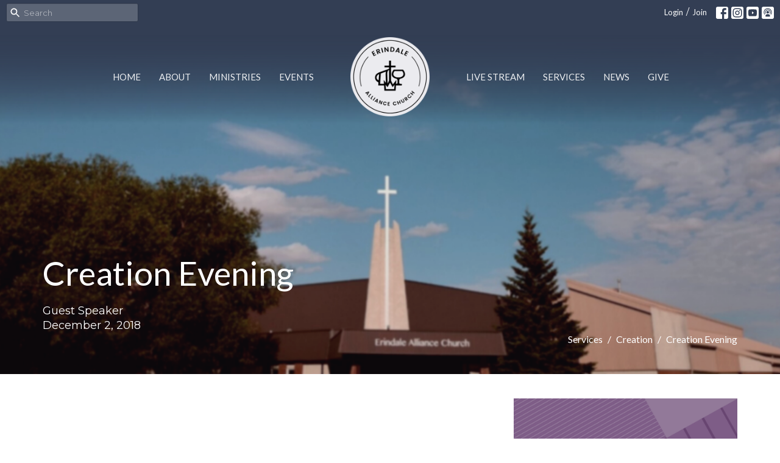

--- FILE ---
content_type: text/html; charset=utf-8
request_url: https://www.erindalealliance.ca/podcasts/services/2018-12-02-creation-evening
body_size: 36006
content:
<!DOCTYPE html>
<html lang="en">
  <head>
  <meta charset="UTF-8">
  <meta content="IE=edge,chrome=1" http-equiv="X-UA-Compatible"/>
  <meta content="width=device-width, initial-scale=1.0" name="viewport"/>
  <meta content="Erindale Alliance Church" name="author"/>
  <title>
    Services | Erindale Alliance Church
  </title>
  <meta content="Erindale Church
Saskatoon Church
Alliance Church
Church
Saskatoon
Christianity" name="keywords" />
      <meta name="description" content="" />

    <meta name="robots" content="index,follow" />
  
  <!-- social meta start -->
  <meta property="og:site_name" content="Erindale Alliance Church" />
  <meta property="og:title" content="Creation Evening" />
  <meta property="og:url" content="https://www.erindalealliance.ca/podcasts/services/2018-12-02-creation-evening"/>
  <meta property="og:type" content="article" />
  <meta property="og:description" content="" />
      <meta property="og:image" content="https://dq5pwpg1q8ru0.cloudfront.net/2020/12/01/18/38/29/343574bb-38f4-42da-864e-d4789f70c502/Climate%20Change%20670x350.jpg" />
    <meta property="og:image:width" content="690" />
    <meta property="og:image:height" content="360" />
  <meta itemprop="name" content="Creation Evening">
<!-- social meta end -->

  <link href="https://dq5pwpg1q8ru0.cloudfront.net/2021/07/07/13/18/42/efc9c294-1ca6-4c71-827a-a6167bb4bd08/light%20circle.png" rel="shortcut icon" type="image/x-icon" />
  <meta name="csrf-param" content="authenticity_token" />
<meta name="csrf-token" content="KOuiMLNecs+0NwzCEtJOfZvMDbPkvMQHRNUXcBOQ2sSbA0Lp+CihZXbj9JPduzUjQsgg+iEZz8NDwfJ7aI6LMw==" />

  <link rel="preconnect" href="https://fonts.gstatic.com/" crossorigin>
  <link rel="preload" href="/fonts/fontawesome/webfont.woff?v=3.2.1" as="font" type="font/woff" crossorigin>

  <link rel="stylesheet" media="all" href="/themes/stylesheet.css?timestamp=2026-01-21+04%3A22%3A16+-0600" />
  <link rel="stylesheet" media="print" href="https://dq5pwpg1q8ru0.cloudfront.net/assets/print-c1b49d74baf454d41a08041bb7881e34979fe0b297fba593578d70ec8cc515fd.css" />

	<link href="https://fonts.googleapis.com/css?family=Lato:100,100italic,300,300italic,regular,italic,700,700italic,900,900italic|Montserrat:100,200,300,regular,500,600,700,800,900,100italic,200italic,300italic,italic,500italic,600italic,700italic,800italic,900italic&amp;display=swap" rel="stylesheet" type="text/css" async="async" />
  

  <script src="https://dq5pwpg1q8ru0.cloudfront.net/assets/application-baedfe927b756976bd996cb2c71963c5d82c94e444650affbb4162574b24b761.js"></script>
  <script src="https://dq5pwpg1q8ru0.cloudfront.net/packs/js/application-48235911dc1b5b550236.js"></script>
  <script src="https://cdnjs.cloudflare.com/ajax/libs/handlebars.js/4.7.7/handlebars.min.js" defer="defer"></script>


  <!--[if lt IE 9]>
  <script src="https://dq5pwpg1q8ru0.cloudfront.net/javascripts/html5shiv.js"></script>
  <script src="https://dq5pwpg1q8ru0.cloudfront.net/javascripts/respond.min.js"></script>
  <![endif]-->


      <script>
        var _gaq = _gaq || [];
        _gaq.push(['_setAccount', 'UA-78701500-5']);
        _gaq.push(['_trackPageview']);

          // rollup tracker
          _gaq.push(['rollupTracker._setAccount','UA-18858190-52']);
          _gaq.push(['rollupTracker._trackPageview']);

        (function() {
          var ga = document.createElement('script'); ga.type = 'text/javascript'; ga.async = true;
          ga.src = ('https:' == document.location.protocol ? 'https://ssl' : 'http://www') + '.google-analytics.com/ga.js';
          var s = document.getElementsByTagName('script')[0]; s.parentNode.insertBefore(ga, s);
        })();
      </script>

      <!-- Global site tag (gtag.js) - Google Analytics -->
      <script async src="https://www.googletagmanager.com/gtag/js?id=G-SKP7GQ216G"></script>
      <script>
        window.dataLayer = window.dataLayer || [];
        function gtag(){dataLayer.push(arguments);}
        gtag('js', new Date());

        gtag('config', 'G-SKP7GQ216G');
      </script>

  


</head>

  <body class=" body_media_156 scroll-to-anchor     relative d-flex flex-column">
      <div class="d-flex ">
        <div class="site-content-container">
    

  <div class="system">
  </div>

  <div id="top-menus-container">
    <div id="top-menus">
  <div id="alert-container">
  </div>


  <div class="js-menus pos pos-t-0 pos-l-0 w-100 z-index-1 js-main-menu-opaque bg-gradient-primary bg-none z-index-navbar">
      <nav class="header-layout-topbar relative px-1 bg-primary  %>">
    <div class="pos pos-cover bg-primary " style=""></div>
    <ul class="topbar-nav topbar-right ">


        <li class="mr-auto">
            <form class="relative" role="search" action="/search" accept-charset="UTF-8" method="get"><input name="utf8" type="hidden" value="&#x2713;" autocomplete="off" />
    <svg xmlns="http://www.w3.org/2000/svg" width="20" height="20" viewBox="0 0 24 24" class="pos pos-l-1 pos-middle">
    <path d="M15.5 14h-.79l-.28-.27C15.41 12.59 16 11.11 16 9.5 16 5.91 13.09 3 9.5 3S3 5.91 3 9.5 5.91 16 9.5 16c1.61 0 3.09-.59 4.23-1.57l.27.28v.79l5 4.99L20.49 19l-4.99-5zm-6 0C7.01 14 5 11.99 5 9.5S7.01 5 9.5 5 14 7.01 14 9.5 11.99 14 9.5 14z"></path>
    <path d="M0 0h24v24H0z" fill="none"></path>
</svg>

    <input type="text" name="q" id="search_box" class="form-control input-sm input-muted text-default bg-fade-light" style="padding-left: 28px;" placeholder="Search" />
</form>
        </li>




          <li>
              <a class="btn btn-link-primary-counter btn-sm pr-1" href="/login?redirect_to=%2Fpodcasts%2Fservices%2F2018-12-02-creation-evening">Login</a>/<a class="btn btn-link-primary-counter btn-sm pl-1" href="/signup">Join</a>
          </li>




          
  <li class="social-icon-list-item ">
    <a class="svg-link social-icon-link" target="_blank" href="https://www.facebook.com/ErindaleAlliance/">
      <svg xmlns="http://www.w3.org/2000/svg" xmlns:xlink="http://www.w3.org/1999/xlink" x="0px" y="0px" width="24" height="24" viewBox="0 0 24 24" style="enable-background:new 0 0 24 24;" xml:space="preserve" class="social-icon-svg topbar-svg-sm"><title>Facebook Icon</title>
<path d="M24,0v24H0V0H24z M20,2.7h-3.3c-2.5,0-4.7,2.1-4.7,4.7v3.3H9.3v4H12V24h4v-9.3h4v-4h-4V8c0-0.8,0.5-1.3,1.3-1.3H20V2.7z"></path>
</svg>

</a>  </li>
  <li class="social-icon-list-item ">
    <a class="svg-link social-icon-link" target="_blank" href="https://www.instagram.com/eac.saskatoon/">
      <svg xmlns="http://www.w3.org/2000/svg" xmlns:xlink="http://www.w3.org/1999/xlink" x="0px" y="0px" width="24" height="24" viewBox="0 0 24 24" style="enable-background:new 0 0 24 24;" xml:space="preserve" class="social-icon-svg topbar-svg-sm"><title>Instagram Icon</title>
<circle cx="12" cy="12" r="2.7"></circle>
<path d="M15.9,4.9H8.1c-1.7,0-3.2,1.5-3.2,3.2V16c0,1.7,1.5,3.2,3.2,3.2H16c1.7,0,3.2-1.5,3.2-3.2V8.1C19.1,6.4,17.6,4.9,15.9,4.9z   M12,16.4c-2.4,0-4.4-2-4.4-4.4s2-4.4,4.4-4.4s4.4,2,4.4,4.4S14.4,16.4,12,16.4z M16.7,8.4c-0.7,0-1.1-0.5-1.1-1.1  c0-0.7,0.5-1.1,1.1-1.1c0.7,0,1.1,0.5,1.1,1.1C17.7,8,17.3,8.4,16.7,8.4z"></path>
<path d="M24,0H0v24h24V0z M20.9,15.7c0,2.8-2.3,5.2-5.2,5.2H8.3c-2.8,0-5.2-2.3-5.2-5.2V8.3c0-2.8,2.3-5.2,5.2-5.2h7.5  c2.8,0,5.2,2.3,5.2,5.2C20.9,8.3,20.9,15.7,20.9,15.7z"></path>
</svg>

</a>  </li>
  <li class="social-icon-list-item ">
    <a class="svg-link social-icon-link" target="_blank" href="https://www.youtube.com/c/ErindaleAllianceChurch">
      <svg xmlns="http://www.w3.org/2000/svg" xmlns:xlink="http://www.w3.org/1999/xlink" x="0px" y="0px" width="24" height="24" viewBox="0 0 24 24" style="enable-background:new 0 0 24 24;" xml:space="preserve" class="social-icon-svg topbar-svg-sm"><title>Youtube Icon</title>
<polygon points="10.7,9.1 14.5,12 10.7,14.9 "></polygon>
<path d="M24,0H0v24h24.1L24,0z M18.8,18.4c-0.5,0.1-3.6,0.3-6.8,0.3s-6.3,0-6.8-0.3C3.9,18,3.5,15.1,3.5,12s0.4-6,1.7-6.4  C5.7,5.3,8.9,5.2,12,5.2s6.3,0.1,6.8,0.3c1.3,0.4,1.7,3.3,1.7,6.4C20.4,15.1,20.1,18,18.8,18.4z"></path>
</svg>

</a>  </li>
  <li class="social-icon-list-item ">
    <a class="svg-link social-icon-link" target="_blank" href="https://podcasts.apple.com/us/podcast/erindale-alliance-church/id949790485">
      <svg xmlns="http://www.w3.org/2000/svg" xmlns:xlink="http://www.w3.org/1999/xlink" x="0px" y="0px" width="24" height="24" viewBox="0 0 24 24" style="enable-background:new 0 0 24 24;" xml:space="preserve" class="social-icon-svg topbar-svg-sm"><title>Itunes Icon</title>
<path d="M24,0H0v24h24L24,0z M16.7,4.5c0.4,0.3,0.7,0.5,0.9,0.8c2.8,2.8,3.1,7.2,0.7,10.5l-0.9-0.9c1.6-2.4,1.6-5.5,0-7.7  c-0.5-0.8-1.3-1.5-2.1-2c-2-1.1-4.7-1.2-6.7,0C8.4,5.3,8.2,5.5,8,5.6C5,7.7,4.3,12,6.4,14.9l-0.9,0.9C3.4,13,3.4,9,5.5,6.2  C5.8,6,6,5.6,6.3,5.3C9.1,2.5,13.5,2.3,16.7,4.5z M15.5,8.9c-1.2-2-3.6-2.5-5.6-1.5c-2,1.2-2.7,3.7-1.5,5.6l-0.9,1  c-1.2-1.9-1.2-4.1,0-6c1.6-2.5,5.1-3.2,7.5-1.5s3.1,4.9,1.5,7.5l-0.9-0.9C16.3,11.7,16.3,10.1,15.5,8.9z M14.4,10.9  c0,1.3-1.2,2.5-2.5,2.5c-0.7,0-1.3-0.3-1.9-0.8c-0.4-0.3-0.7-0.9-0.7-1.7c0-1.5,1.2-2.5,2.5-2.5S14.4,9.6,14.4,10.9z M16.2,19.5H7.6  v-2.4c0-1.6,2.7-2.4,4.3-2.4s4.3,0.8,4.3,2.4V19.5z"></path>
</svg>

</a>  </li>


    </ul>
  </nav>

    <div id="main-menu-container">
      <div class="sticky-navbar-placeholder" style="display: none;"></div>


<nav id="main_menu" class="relative main-menu-elkhorn bg-primary bg-none p-2 p-md-3">
  <div class="bg-gradient-primary pos pos-cover js-main-menu-background-opacity" style="opacity:1.0;"></div>
  <div class="relative d-flex d-block hidden-lg justify-content-center w-100">
    
      
      <a class="main-menu-logo main-menu-elkhorn-logo my-auto flex-shrink-0" href="/">
        <img alt="Erindale Alliance Church" class="logo-size-large" src="https://dq5pwpg1q8ru0.cloudfront.net/2021/11/10/11/23/48/15da3879-28b0-4eab-959b-706868f1ce44/light%20circle.png" />
</a>



      <button type="button" class="btn bg-none p-1 border-0 pos pos-r-0 pos-middle collapsed pr-0" data-toggle="collapse" data-target="#main_menu_collapse" aria-expanded="false">
    <span class="sr-only">Toggle navigation</span>
    <span class="svg-link">
      <svg xmlns="http://www.w3.org/2000/svg" height="24" viewBox="0 0 24 24" width="24">
    <path d="M0 0h24v24H0z" fill="none"></path>
    <path d="M3 18h18v-2H3v2zm0-5h18v-2H3v2zm0-7v2h18V6H3z"></path>
</svg>
 Menu
    </span>
  </button>

  </div>

  <div class="collapse main-menu-collapse-lg text-center" id="main_menu_collapse">


        <ul class="main-menu-list main-menu-elkhorn-list ">
            
  <li class="menu-item hover-underline-left">
      <a class="menu-link " href="/">Home</a>
  </li>


            
  <li class="menu-item hover-underline-left">
      <a class="menu-link " href="/about">About</a>
  </li>


            
  <li class="menu-item hover-underline-left">
      <a class="menu-link " href="/ministries">Ministries</a>
  </li>


            
  <li class="menu-item hover-underline-left">
      <a class="menu-link " href="/events">Events</a>
  </li>


        </ul>
        <div class="main-menu-elkhorn-logo-container  hidden-xs hidden-sm hidden-md px-4">
          
      
      <a class="main-menu-logo main-menu-elkhorn-logo " href="/">
        <img alt="Erindale Alliance Church" class="logo-size-large" src="https://dq5pwpg1q8ru0.cloudfront.net/2021/11/10/11/23/48/15da3879-28b0-4eab-959b-706868f1ce44/light%20circle.png" />
</a>


        </div>
        <ul class="main-menu-list main-menu-elkhorn-list ">
            
  <li class="menu-item hover-underline-left">
      <a class="menu-link " target="_blank" href="https://boxcast.tv/channel/m6lqi6ydrcbgnbi6yh8l">Live Stream</a>
  </li>


            
  <li class="menu-item hover-underline-left">
      <a class="menu-link " href="/media">Services</a>
  </li>


            
  <li class="menu-item hover-underline-left">
      <a class="menu-link " href="/news">News</a>
  </li>


            
  <li class="menu-item hover-underline-left">
      <a class="menu-link " href="https://www.erindalealliance.ca/pages/give">Give</a>
  </li>


        </ul>
        <ul class="main-menu-list main-menu-subnav">
          
  <li class="menu-item">
      <a class="menu-link" href="/login?redirect_to=%2Fpodcasts%2Fservices%2F2018-12-02-creation-evening">Login</a>
  </li>


        </ul>
  </div>
</nav>

    </div>
  </div>
</div>

  </div>

  <div id="header-container" class="relative">
    <div id="header" class="header-jasper relative  d-flex py-3 py-md-5 bg-cover bg-none logo-offset-large topbar-offset bg-primary" style="background-image:url(&#39;https://dq5pwpg1q8ru0.cloudfront.net/2022/01/21/20/02/15/4f3598de-8a8a-43d0-aef3-82401968d090/website%20banner%20long%20blur.png&#39;); background-position: center; min-height: 34vh;">
  
  

<div id="page-header-overlay" class="bg-primary pos pos-cover" style="opacity:0.14;" data-header-opacity="0.14"></div>
    <div class="container d-flex flex-column flex-xs-row relative">
      
      <div class="d-flex flex-column flex-grow-1 pt-5 mt-5">
        <div class="relative d-inline-block align-self-start break-word">
          <h1 class="header-heading mt-10 ">
              Creation Evening
          </h1>
        </div>

        <div class="mt-auto d-sm-flex align-items-end">
          <div class="mr-3">
                <div class="d-flex header-content-middle mt-3">
      <div class="">
        <div class="d-flex align-items-center">
          <div>
            <div class="">
                Guest Speaker
            </div>
            <div class="mt-1 ">
              December  2, 2018
            </div>
          </div>
        </div>
      </div>
    </div>

            <div class="ml-sm-auto mt-4">
              

            </div>
          </div>
            <div class="ml-sm-auto mt-3 mt-md-0">
              <ol class="header-breadcrumb breadcrumb py-1 d-none d-sm-block">
      <li><a href="/podcasts/services">Services</a></li>
      <li><a href="/series/creation">Creation</a></li>
      <li class="active">Creation Evening</li>
</ol>

            </div>
        </div>
        
      </div>
    </div>
  
  
  <!--<div class="pos pos-b-1 pos-l-1">
    <button class="js-play-video-button p-2 bg-none border-0 d-none" style="opacity: 0.5;">
    </button>
    <button class="js-pause-video-button p-2 bg-none border-0 d-none" style="opacity: 0.5;">
    </button>
    <div class="js-loading-video-button">
      <div class="d-flex p-2" style="opacity: 0.5;">
      </div>
    </div>
  </div>-->

</div>


  </div>

  <main role="main" class="content flex-grow-1  media_156 clearfix m-0 p-0">
    





  

<div>
    <div id="top-blocks-wrapper">
      
    </div>

    <div id="page_content" class="relative my-5">
      <div class="container">
        
  <div class="sermon">
    <div class="row">
      <div class="col-md-8">



            <div id="player" class="embed-responsive embed-responsive-16by9 mb-4">
              <iframe src="https://www.youtube.com/embed/vK7EZZbMJ_Y" allow="fullscreen" allowfullscreen="allowfullscreen" mozallowfullscreen="mozallowfullscreen" msallowfullscreen="msallowfullscreen" oallowfullscreen="oallowfullscreen" webkitallowfullscreen="webkitallowfullscreen" loading="lazy" host="erindalealliance.ca" frameborder="0"></iframe>
            </div>

          <link rel="stylesheet" href="https://cdn.plyr.io/3.5.3/plyr.css">





            <div class="border-top py-3">
              <h2 class="h3 my-0 pb-2">Mandarin Service Audio</h2>
              <ul class="list-unstyled">
                  <li>
  <a target="_blank" class="d-inline-block mb-1" data-toggle="tooltip" data-placement="right" title="To download, right-click the file and select &quot;Save link as&quot;." href="https://dq5pwpg1q8ru0.cloudfront.net/2020/11/11/19/39/25/71f0a8d0-df71-4de3-b091-01172186b286/ClimateChange%20ModifyIndex1.docx">
    <svg xmlns="http://www.w3.org/2000/svg" width="24" height="20" viewBox="0 0 24 24" class="inline-svg pr-1 text-muted">
<path fill="none" d="M0,0h24v24H0V0z"></path>
<path d="M14,2H6C4.9,2,4,2.9,4,4l0,16c0,1.1,0.9,2,2,2h12c1.1,0,2-0.9,2-2V8L14,2z M13,9V3.5L18.5,9H13z"></path>
</svg>

    ClimateChange ModifyIndex1.docx
</a>  </li>

              </ul>
            </div>

          <div class="article mt-3">
                  <img class="mb-3" alt="Creation Evening" loading="lazy" src="https://dq5pwpg1q8ru0.cloudfront.net/2020/11/05/01/37/59/4e28a402-160e-45ef-b63a-d0a6236cf9c6/Climate%20Change%20670x350.jpg" />
          </div>

        
      </div>

      <div class="col-md-4">
        
      
        <div id="series-sermons">
            <a href="/series/creation">
              <img class="mb-1" alt="Creation" src="https://dq5pwpg1q8ru0.cloudfront.net/2020/11/05/01/37/59/f2b74623-45aa-4663-8640-e220718d5524/14.png" />
              <div class="text-muted text-small mb-3">Creation</div>
</a>            <div class="relative mb-3 border-bottom pb-3">
  <a class="row d-sm-flex" href="/media/2018-12-02-creation-evening">

    <div class="d-flex flex-column col-sm-12">
        <div class="text-muted mb-1 text-uppercase">Current Sermon</div>

      <h2 class="h3 mt-0 mb-1" title="Creation Evening">Creation Evening</h2>
        <div class="text-body">Creation</div>


          <div class="d-flex flex-column mt-3">
        <div class="d-flex align-items-center">
  <div>
      <div class="h5 my-0">Guest Speaker</div>
    <div class="text-muted">December  2, 2018</div>
  </div>
</div>


          <svg xmlns="http://www.w3.org/2000/svg" width="24" height="24" viewBox="0 0 24 24" class="ml-auto text-muted">
    <path d="M18 3v2h-2V3H8v2H6V3H4v18h2v-2h2v2h8v-2h2v2h2V3h-2zM8 17H6v-2h2v2zm0-4H6v-2h2v2zm0-4H6V7h2v2zm10 8h-2v-2h2v2zm0-4h-2v-2h2v2zm0-4h-2V7h2v2z"></path>
    <path d="M0 0h24v24H0z" fill="none"></path>
</svg>

      </div>
    </div>
</a>
</div>

            <a class="load-more-sermons" href="/series/creation">
              View all Sermons in Series
</a>      </div>
    </div>
  </div>

      </div>
    </div>

  <div id="bottom-blocks-wrapper">
      
  </div>
</div>

  
  


  </main>


  <div class="footer footer-columns bg-none bg-primary">
    <div class="py-5 bg-primary-tone">
      <div class="container">
        <div class="d-sm-flex justify-content-center align-items-center">
          
  <div class="mr-auto">
    <ul class="list-unstyled mb-0 d-sm-flex">
        <li class="mr-4 mb-3 mb-sm-0">
            <h2 class="footer-heading ">Erindale Alliance Church</h2>
          <div class="footer-text">
            310 Perehudoff Crescent
              
              Saskatoon, SK
              
               S7N 4H1 
              <br/>
              <a target="_blank" href="https://goo.gl/maps/5xgFLnEtq1M2">View Map</a>
          </div>
        </li>
    </ul>
  </div>

          

  <div class="d-flex flex-column justify-content-center mb-xs-auto">
    <h2 class="footer-heading d-none">&nbsp;</h2>
    <ul class="list-unstyled d-flex mt-5 mt-sm-0 mb-0">
      
  <li class="social-icon-list-item list-mr-3 rounded-sm overflow-hidden d-flex">
    <a class="svg-link social-icon-link" target="_blank" href="https://www.facebook.com/ErindaleAlliance/">
      <svg xmlns="http://www.w3.org/2000/svg" xmlns:xlink="http://www.w3.org/1999/xlink" x="0px" y="0px" width="24" height="24" viewBox="0 0 24 24" style="enable-background:new 0 0 24 24;" xml:space="preserve" class="social-icon-svg footer-social-icon"><title>Facebook Icon</title>
<path d="M24,0v24H0V0H24z M20,2.7h-3.3c-2.5,0-4.7,2.1-4.7,4.7v3.3H9.3v4H12V24h4v-9.3h4v-4h-4V8c0-0.8,0.5-1.3,1.3-1.3H20V2.7z"></path>
</svg>

</a>  </li>
  <li class="social-icon-list-item list-mr-3 rounded-sm overflow-hidden d-flex">
    <a class="svg-link social-icon-link" target="_blank" href="https://www.instagram.com/eac.saskatoon/">
      <svg xmlns="http://www.w3.org/2000/svg" xmlns:xlink="http://www.w3.org/1999/xlink" x="0px" y="0px" width="24" height="24" viewBox="0 0 24 24" style="enable-background:new 0 0 24 24;" xml:space="preserve" class="social-icon-svg footer-social-icon"><title>Instagram Icon</title>
<circle cx="12" cy="12" r="2.7"></circle>
<path d="M15.9,4.9H8.1c-1.7,0-3.2,1.5-3.2,3.2V16c0,1.7,1.5,3.2,3.2,3.2H16c1.7,0,3.2-1.5,3.2-3.2V8.1C19.1,6.4,17.6,4.9,15.9,4.9z   M12,16.4c-2.4,0-4.4-2-4.4-4.4s2-4.4,4.4-4.4s4.4,2,4.4,4.4S14.4,16.4,12,16.4z M16.7,8.4c-0.7,0-1.1-0.5-1.1-1.1  c0-0.7,0.5-1.1,1.1-1.1c0.7,0,1.1,0.5,1.1,1.1C17.7,8,17.3,8.4,16.7,8.4z"></path>
<path d="M24,0H0v24h24V0z M20.9,15.7c0,2.8-2.3,5.2-5.2,5.2H8.3c-2.8,0-5.2-2.3-5.2-5.2V8.3c0-2.8,2.3-5.2,5.2-5.2h7.5  c2.8,0,5.2,2.3,5.2,5.2C20.9,8.3,20.9,15.7,20.9,15.7z"></path>
</svg>

</a>  </li>
  <li class="social-icon-list-item list-mr-3 rounded-sm overflow-hidden d-flex">
    <a class="svg-link social-icon-link" target="_blank" href="https://www.youtube.com/c/ErindaleAllianceChurch">
      <svg xmlns="http://www.w3.org/2000/svg" xmlns:xlink="http://www.w3.org/1999/xlink" x="0px" y="0px" width="24" height="24" viewBox="0 0 24 24" style="enable-background:new 0 0 24 24;" xml:space="preserve" class="social-icon-svg footer-social-icon"><title>Youtube Icon</title>
<polygon points="10.7,9.1 14.5,12 10.7,14.9 "></polygon>
<path d="M24,0H0v24h24.1L24,0z M18.8,18.4c-0.5,0.1-3.6,0.3-6.8,0.3s-6.3,0-6.8-0.3C3.9,18,3.5,15.1,3.5,12s0.4-6,1.7-6.4  C5.7,5.3,8.9,5.2,12,5.2s6.3,0.1,6.8,0.3c1.3,0.4,1.7,3.3,1.7,6.4C20.4,15.1,20.1,18,18.8,18.4z"></path>
</svg>

</a>  </li>
  <li class="social-icon-list-item list-mr-3 rounded-sm overflow-hidden d-flex">
    <a class="svg-link social-icon-link" target="_blank" href="https://podcasts.apple.com/us/podcast/erindale-alliance-church/id949790485">
      <svg xmlns="http://www.w3.org/2000/svg" xmlns:xlink="http://www.w3.org/1999/xlink" x="0px" y="0px" width="24" height="24" viewBox="0 0 24 24" style="enable-background:new 0 0 24 24;" xml:space="preserve" class="social-icon-svg footer-social-icon"><title>Itunes Icon</title>
<path d="M24,0H0v24h24L24,0z M16.7,4.5c0.4,0.3,0.7,0.5,0.9,0.8c2.8,2.8,3.1,7.2,0.7,10.5l-0.9-0.9c1.6-2.4,1.6-5.5,0-7.7  c-0.5-0.8-1.3-1.5-2.1-2c-2-1.1-4.7-1.2-6.7,0C8.4,5.3,8.2,5.5,8,5.6C5,7.7,4.3,12,6.4,14.9l-0.9,0.9C3.4,13,3.4,9,5.5,6.2  C5.8,6,6,5.6,6.3,5.3C9.1,2.5,13.5,2.3,16.7,4.5z M15.5,8.9c-1.2-2-3.6-2.5-5.6-1.5c-2,1.2-2.7,3.7-1.5,5.6l-0.9,1  c-1.2-1.9-1.2-4.1,0-6c1.6-2.5,5.1-3.2,7.5-1.5s3.1,4.9,1.5,7.5l-0.9-0.9C16.3,11.7,16.3,10.1,15.5,8.9z M14.4,10.9  c0,1.3-1.2,2.5-2.5,2.5c-0.7,0-1.3-0.3-1.9-0.8c-0.4-0.3-0.7-0.9-0.7-1.7c0-1.5,1.2-2.5,2.5-2.5S14.4,9.6,14.4,10.9z M16.2,19.5H7.6  v-2.4c0-1.6,2.7-2.4,4.3-2.4s4.3,0.8,4.3,2.4V19.5z"></path>
</svg>

</a>  </li>

    </ul>
  </div>

        </div>
      </div>
    </div>
  <div class="bg-footer py-5" style=" min-height: 30vh;">
    <div class="bg-primary pos pos-cover" style="opacity:1.0;"></div>
    <div class="relative container">
      <div class="d-sm-flex row">
        <div class="d-sm-flex w-100 col-sm-6 col-md-8 row">
              <div class="col-sm-6 col-md-4 mb-3 mb-sm-0">
                
  <div class=''>
    <h2 class="d-none"></h2>
    <ul class='uppercase-menu list-unstyled'>
          <li class="menu-item ">
      <a class="menu-link" href="/">Home</a>
  </li>

          <li class="menu-item ">
      <a class="menu-link" href="/about">About</a>
  </li>

          <li class="menu-item ">
      <a class="menu-link" href="/ministries">Ministries</a>
  </li>

          <li class="menu-item ">
      <a class="menu-link" href="/events">Events</a>
  </li>

          <li class="menu-item ">
      <a class="menu-link" target="_blank" href="https://boxcast.tv/channel/m6lqi6ydrcbgnbi6yh8l">Live Stream</a>
  </li>

          <li class="menu-item ">
      <a class="menu-link" href="/media">Services</a>
  </li>

          <li class="menu-item ">
      <a class="menu-link" href="/news">News</a>
  </li>

          <li class="menu-item ">
      <a class="menu-link" href="https://www.erindalealliance.ca/pages/give">Give</a>
  </li>

    </ul>
  </div>

                
  <div class=''>
    <h2 class="d-none"></h2>
    <ul class='uppercase-menu list-unstyled'>
          <li class="menu-item ">
      <a class="menu-link" target="_blank" href="https://thealliancecanada.ca/report-misconduct/">Report Misconduct</a>
  </li>

    </ul>
  </div>

              </div>

            <div class="row d-sm-flex flex-wrap w-100 px-2">
                
  <div class='mb-3 col-sm-6 col-md-3'>
    <h2 class="footer-heading">About</h2>
    <ul class='footer-menu list-unstyled'>
          <li class="menu-item ">
      <a class="menu-link" href="/about">Our Vision</a>
  </li>

          <li class="menu-item ">
      <a class="menu-link" href="/staff">Our Team</a>
  </li>

          <li class="menu-item ">
      <a class="menu-link" href="/about/our-beliefs">Our Beliefs</a>
  </li>

          <li class="menu-item ">
      <a class="menu-link" href="/about/our-story">Our Story</a>
  </li>

          <li class="menu-item ">
      <a class="menu-link" href="/about/join-us">Join Us</a>
  </li>

    </ul>
  </div>

                    <div class="footer-menu list-mb-1 col-sm-6 mb-3 col-md-3 footer-menu">
      <h2 class="footer-heading">
        <a href="/ministries">Ministries</a>
      </h2>
      <ul class="list-unstyled">
            <li class="menu-item">
      <a class="menu-link" href="/ministries/adult-ministries">Adult Ministries</a>
    </li>
    <li class="menu-item">
      <a class="menu-link" href="/ministries/childrens-ministries">Children&#39;s Ministries</a>
    </li>
    <li class="menu-item">
      <a class="menu-link" href="/ministries/esl">ESL</a>
    </li>
    <li class="menu-item">
      <a class="menu-link" href="/ministries/global-connections">Global Connections</a>
    </li>
    <li class="menu-item">
      <a class="menu-link" href="/ministries/library">Library</a>
    </li>
    <li class="menu-item">
      <a class="menu-link" href="/ministries/prayer">Prayer</a>
    </li>
    <li class="menu-item">
      <a class="menu-link" href="/ministries/g-e-m-s">G.E.M.S.</a>
    </li>
    <li class="menu-item">
      <a class="menu-link" href="/ministries/student-ministries">Student Ministries</a>
    </li>
    <li class="menu-item">
      <a class="menu-link" href="/ministries/young-adults">Young Adults</a>
    </li>
    <li class="menu-item">
      <a class="menu-link" href="/ministries/school-of-theology-and-apologetics">School of Theology and Apologetics</a>
    </li>
    <li class="menu-item">
      <a class="menu-link" href="/ministries/young-marrieds--18">Young Married&#39;s</a>
    </li>

      </ul>
    </div>

            </div>
        </div>
        <div class="ml-auto col-sm-6 col-md-4">
          
  <div class="mb-3">
    <h2 class="footer-heading ">Contact</h2>

    <ul class="list-unstyled footer-text ">
        <li class="mt-1 d-sm-flex">
          <span class="footer-item-label mr-1"> Phone: </span><a href="tel:1-306-249-3393">306.249.3393</a>
        </li>

        <li class="mt-1 d-sm-flex">
          
          <span class="footer-item-label mr-1"><span class="translation_missing" title="translation missing: en.ui.email">Email</span>: </span><a encode="javascript" class="truncate" href="mailto:office@erindalealliance.ca">office@erindalealliance.ca</a>
        </li>
    </ul>
  </div>

          
  <div class="mb-3">
    <h2 class="footer-heading ">Office Hours</h2>
    <div class="footer-text ">
      <p>Mon to Thurs 9:00am-4:00pm</p>
    </div>
  </div>

          

        </div>
      </div>
      <div class="d-sm-flex text-center align-items-end">
        
          
      </div>
      <div class="d-sm-flex align-items-center">
        <div class="small text-center text-sm-left mb-3 mb-sm-0">
&copy; 2026 Erindale Alliance Church. All Rights Reserved.
| 
  <a class="" href="/login">Login</a>

</div>

  <a class="footer-saywarding d-flex align-items-center ml-auto justify-content-center" href="https://get.tithe.ly" target="_blank">
    powered by<svg xmlns="http://www.w3.org/2000/svg" width="80" height="81" viewBox="0 0 294 81" fill="none" class="ml-1">
<g clip-path="url(#clip0)">
<path d="M38.3656 40.6225C45.0944 37.8784 50.0899 31.9318 50.7101 24.956L50.7781 23.4143C50.7781 13.9488 45.9785 5.58065 38.5021 0C31.0257 5.58065 25.9532 13.9988 25.9532 23.4643L26.0212 25.0059C26.6414 31.9817 31.6368 37.8784 38.3656 40.6225Z" fill="white"></path>
<path d="M35.2308 51.6244C34.8587 50.1633 34.2655 48.8742 33.621 47.5402C32.1415 44.5 29.9902 41.85 27.3579 39.7899C23.4914 36.6973 18.4669 34.9805 13.5286 34.9805H0C0.0245386 36.6893 0 38.3986 0 40.1076C0.142852 43.1069 0.881191 46.0521 2.18755 48.7563C3.66709 51.7965 5.81833 54.4464 8.45064 56.5156C12.2576 59.5606 17.1295 61.4979 22.0243 61.4979H35.5127C35.5127 57.8118 35.6847 53.4062 35.2308 51.6244Z" fill="white"></path>
<path d="M42.5478 47.5402C41.9028 48.8742 41.309 50.1633 40.9365 51.6244C40.5802 53.0221 40.6093 56.0341 40.6384 59.047C40.6464 59.8751 40.6544 60.7032 40.6544 61.4979H40.6225V66.1851L40.0583 80.1165H42.5972C42.6269 79.6703 42.6567 79.2172 42.6868 78.759C42.9419 74.8726 43.2209 70.6234 43.7256 67.1399C44.2898 63.2458 48.5577 61.5647 51.6244 61.4979H54.1549C59.0542 61.4979 63.9305 59.5606 67.7409 56.5156C70.3755 54.4464 72.5287 51.7965 74.0096 48.7563C75.3171 46.0521 76.0561 43.1069 76.1991 40.1076C76.1991 39.5379 76.1964 38.9682 76.1937 38.3985C76.1882 37.2591 76.1827 36.1197 76.1991 34.9805H62.6583C57.7156 34.9805 52.6866 36.6973 48.8165 39.7899C46.1819 41.85 44.0287 44.5 42.5478 47.5402Z" fill="white"></path>
<path d="M204.136 62.5399C201.501 62.5399 199.085 62.5399 196.596 62.5399C196.596 58.7859 196.596 55.1055 196.596 51.4987C196.596 49.3641 196.596 47.2294 196.596 45.0948C196.523 41.8561 195.059 39.9423 192.351 39.2798C189.569 38.6173 186.494 39.7951 185.469 42.4449C184.518 44.9476 184.005 47.7447 183.859 50.3946C183.566 54.3694 183.786 58.3442 183.786 62.4662C181.297 62.4662 178.954 62.4662 176.465 62.4662C176.465 48.628 176.465 34.8633 176.465 20.9515C178.881 20.9515 181.224 20.9515 183.786 20.9515C183.786 26.1776 183.786 31.3302 183.786 37.0716C187.373 32.5079 191.765 31.6246 196.67 32.8759C200.842 33.9064 203.697 36.9244 203.99 41.1936C204.356 46.935 204.21 52.6764 204.283 58.4178C204.136 59.7428 204.136 61.0677 204.136 62.5399ZM225.585 32.6551C216.508 31.0357 209.187 36.0411 207.87 44.7268C206.479 54.0014 211.676 61.8774 220.095 62.9079C230.051 64.1592 235.687 58.8595 236.273 53.9277C235.175 53.6333 234.077 53.3389 232.979 53.0445C231.807 52.75 230.636 52.4556 229.538 52.2348C228.001 56.4304 223.975 57.0929 220.827 56.4304C218.411 55.9888 215.41 53.4861 215.41 49.7321C222.511 49.7321 229.684 49.7321 236.858 49.7321C238.396 41.488 233.418 34.0536 225.585 32.6551ZM222.584 38.1757C226.171 38.3229 228.66 40.6047 228.879 44.0643C224.487 44.0643 220.095 44.0643 215.556 44.0643C216.142 40.3839 218.997 38.0285 222.584 38.1757ZM119.586 62.5399C122.294 62.5399 124.857 62.5399 127.565 62.5399C127.565 51.1307 127.565 39.8687 127.565 28.3858C131.738 28.3858 135.764 28.3858 139.79 28.3858C139.79 25.9568 139.79 23.7486 139.79 21.4667C128.883 21.4667 118.049 21.4667 107.288 21.4667C107.288 23.8222 107.288 26.104 107.288 28.4595C111.387 28.4595 115.34 28.4595 119.586 28.4595C119.586 40.0159 119.586 51.2779 119.586 62.5399ZM263.944 35.1578C267.238 43.3282 270.459 51.4987 273.753 59.5955C274.266 60.8469 274.339 61.951 273.753 63.2759C272.436 66.5147 271.191 69.827 269.873 73.3602C272.07 73.3602 273.9 73.2866 275.803 73.3602C277.194 73.4338 277.779 72.9185 278.292 71.6672C282.977 59.4483 287.662 47.1558 292.42 34.9369C292.64 34.3481 292.859 33.6856 293.079 32.8759C290.956 32.8759 289.053 32.9495 287.15 32.8759C285.905 32.8023 285.246 33.1704 284.807 34.4953C282.977 39.427 281.074 44.2851 279.17 49.2168C278.877 49.9529 278.585 50.6154 278.219 51.6459C275.949 45.6101 273.9 39.9423 271.704 34.3481C271.484 33.8328 270.971 33.0231 270.532 33.0231C268.117 32.8759 265.701 32.9495 263.065 32.9495C263.431 33.8328 263.724 34.4953 263.944 35.1578ZM170.755 56.2832C167.608 57.0929 165.631 55.6943 165.338 52.4556C165.192 50.3946 165.265 48.3336 165.265 46.1989C165.265 43.9171 165.265 41.5616 165.265 39.1326C167.9 39.1326 170.243 39.1326 172.585 39.1326C172.585 36.998 172.585 35.0105 172.585 32.8023C170.097 32.8023 167.754 32.8023 165.265 32.8023C165.265 29.858 165.265 27.0609 165.265 24.2638C162.63 24.2638 160.287 24.2638 157.725 24.2638C157.725 27.1345 157.725 29.858 157.725 32.8759C155.968 32.8759 154.431 32.8759 152.82 32.8759C152.82 35.0842 152.82 36.998 152.82 39.2062C154.504 39.2062 156.115 39.2062 157.798 39.2062C157.798 40.1631 157.798 40.8992 157.798 41.6352C157.798 45.7573 157.725 49.8057 157.871 53.9277C158.018 57.9026 159.848 60.9205 163.728 62.3926C166.436 63.3495 169.218 63.3495 172 62.6135C172.439 62.5399 173.025 61.951 173.025 61.6566C172.951 59.7428 172.732 57.829 172.512 55.6943C171.707 55.9152 171.268 56.136 170.755 56.2832ZM253.695 62.5399C256.184 62.5399 258.527 62.5399 260.943 62.5399C260.943 48.628 260.943 34.7897 260.943 20.8779C258.454 20.8779 256.184 20.8779 253.695 20.8779C253.695 34.9369 253.695 48.7016 253.695 62.5399ZM142.865 62.5399C145.354 62.5399 147.696 62.5399 150.039 62.5399C150.039 52.6028 150.039 42.813 150.039 32.9495C147.623 32.9495 145.28 32.9495 142.865 32.9495C142.865 42.9602 142.865 52.75 142.865 62.5399ZM141.767 23.9694C141.84 26.6193 143.816 28.5331 146.452 28.5331C149.16 28.5331 151.137 26.6193 151.137 23.9694C151.21 21.2459 149.16 19.3321 146.378 19.3321C143.67 19.3321 141.693 21.3195 141.767 23.9694ZM248.425 58.4914C248.425 55.8415 246.448 53.9277 243.74 53.9277C241.031 53.9277 239.201 55.8415 239.201 58.565C239.201 61.2885 241.031 63.0551 243.813 63.0551C246.521 63.0551 248.425 61.2149 248.425 58.4914Z" fill="white"></path>
</g>
<defs>
<clipPath id="clip0">
<rect width="293.079" height="80.1165" fill="white"></rect>
</clipPath>
</defs>
</svg>

    <div class="sr-only">
      Website Developed by Tithely
    </div>
  </a>

      </div>
    </div>
  </div>
</div>




   <!-- Get all the stuff for the audio player -->
  <script src="https://cdn.rangetouch.com/0.0.9/rangetouch.js"></script>
  <script src="https://cdn.plyr.io/3.5.3/plyr.js"></script>
  <script>
    $( function() {
      var controls = [
          'play-large', // The large play button in the center
          'play', // Play/pause playback
          'progress', // The progress bar and scrubber for playback and buffering
          'current-time', // The current time of playback
          'duration', // The full duration of the media
          'mute', // Toggle mute
          'volume', // Volume control
          'captions', // Toggle captions
          'settings', // Settings menu
          'pip', // Picture-in-picture (currently Safari only)
          'airplay', // Airplay (currently Safari only)
          'download', // Show a download button with a link to either the current source or a custom URL you specify in your options
          'fullscreen', // Toggle fullscreen
      ];
      var player = new Plyr('.sermon-audio-plyr',{controls}, {loop:{ active: false }} );
    });
  </script>

  <script>
    $( function() {
      sticky_navbar();
    });
  </script>

    <div id="giving-widget-script">
        <script src="https://tithe.ly/widget/v3/give.js?3"></script>
  <script>var tw = create_tithely_widget();</script>

    </div>
  <![CDATA[[base64]--745115d6dffa067d795ec0b1a7c1ad7f8e8add80]]>

  <div id="pyv-pop-up-container">
    
  </div>
</div>

      </div>
    <!-- Modal -->
    <div class="modal fade my-5 system" id="form-modal" tabindex="-1" role="dialog" aria-labelledby="form-modal" data-backdrop="static">
      <div class="modal-dialog modal-lg" role="document">
        <div class="modal-content px-3 py-3">
        </div>
      </div>
    </div>
    <div id="vue-form-modal" class="system"></div>
    
      <div id="pyv-wrapper">
      </div>

  </body>
</html>
